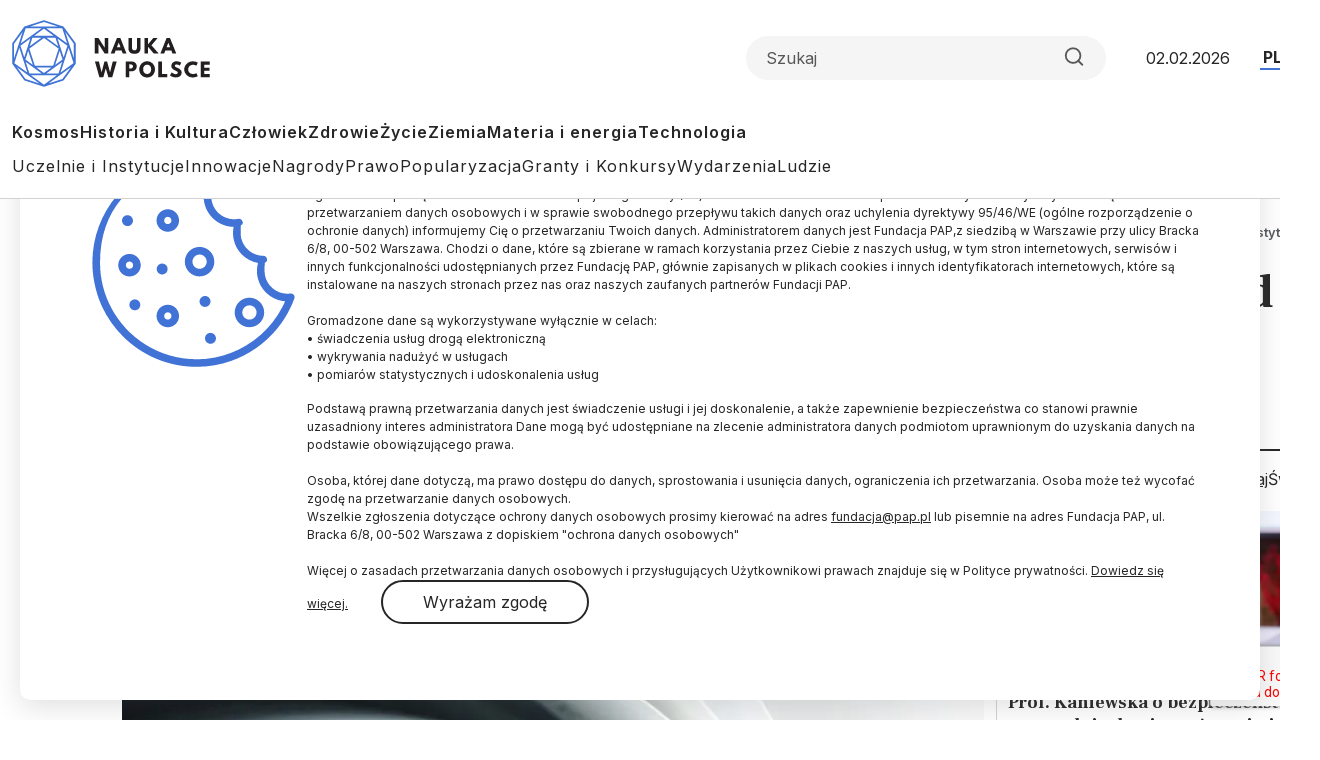

--- FILE ---
content_type: image/svg+xml
request_url: https://scienceinpoland.pl/themes/nwp2024/images/logo_nwp.svg
body_size: 3347
content:
<svg width="198" height="67" fill="none" xmlns="http://www.w3.org/2000/svg"><g clip-path="url(#a)"><path d="M51.509 6.559 31.919.212 12.332 6.559.282 23.203v20.594l12.12 16.644 19.588 6.347 19.589-6.347 12.12-16.644V23.203L51.509 6.56ZM18.814 55.152h26.212l-13.106 9.52-13.106-9.52Zm-5.144-46.9h15.925L8.738 23.415 13.67 8.252Zm2.537 22.568 4.58 14.035-7.399-5.36 2.819-8.675Zm1.127-2.186 14.656-10.65 14.657 10.65-5.567 17.208H22.9l-5.566-17.208ZM39.32 47.605l-7.4 5.36-7.398-5.36h14.797Zm8.385-16.785 2.818 8.675-7.398 5.36 4.58-14.035ZM34.316 17.632h9.09l2.818 8.674-11.908-8.674Zm-16.63 8.604 2.748-8.604h9.09l-11.838 8.604Zm-5.425 11.143L8.456 25.742l9.865-7.194-6.06 18.831Zm17.263 16.01h-12.12L13.67 41.821l15.854 11.566ZM50.24 41.892l-3.734 11.566h-12.19L50.24 41.893Zm1.41-4.514-6.06-18.76 9.864 7.194-3.804 11.566Zm-29.595-21.51 9.865-7.194 9.865 7.193h-19.73ZM7.328 27.786l8.033 24.755-13.035-9.38 5.002-15.375Zm49.254 0 5.003 15.305-13.036 9.52 8.033-24.825ZM34.316 8.252H50.24l4.933 15.163L34.316 8.252ZM31.92 1.975 45.87 6.488H18.04l13.88-4.513ZM2.044 23.767 10.64 11.92 2.044 38.437v-14.67ZM13.459 58.96 4.862 47.112 27.41 63.474 13.46 58.96Zm36.993 0L36.5 63.474l22.548-16.362-8.596 11.848Zm2.818-47.041 8.597 11.848v14.67L53.27 11.919Z" fill="#3F73D5"/><path d="M86.387 23.838h.07L92.66 33.5h3.523V17.914h-3.523v9.662h-.07l-6.202-9.662h-3.523V33.5h3.523v-9.662ZM108.302 17.914h-3.312L98.719 33.5h3.805l1.127-3.103h5.919l1.127 3.103h3.805l-6.2-15.586Zm-3.383 9.31 1.762-4.515h.07l1.762 4.514h-3.594ZM128.524 17.914h-3.523v9.027c0 2.61-.775 3.385-2.537 3.385-1.761 0-2.537-.776-2.537-3.385v-9.027h-3.523v10.085c0 3.879 2.114 5.854 6.06 5.854 3.946 0 6.06-1.975 6.06-5.854V17.914ZM136.063 26.87l5.708 6.63h4.932l-7.257-8.181 6.271-7.405h-4.369l-5.285 6.347v-6.347h-3.593V33.5h3.593v-6.63ZM153.397 30.397h5.919l1.128 3.103h3.805l-6.272-15.586h-3.311L148.395 33.5h3.805l1.197-3.103Zm2.96-7.688 1.761 4.514h-3.523l1.762-4.514ZM98.084 52.26h-.07l-2.89-10.72h-2.677l-2.819 10.72h-.07L86.88 41.54h-3.945l4.439 15.586h3.946l2.466-8.745 2.537 8.745h3.945l4.44-15.586h-3.946l-2.678 10.72ZM119.434 41.54h-5.707v15.586h3.523v-5.783h2.114c3.029 0 5.355-1.763 5.355-5.007 0-3.244-2.255-4.796-5.285-4.796Zm-1.127 6.982h-.987v-4.16h.987c1.409 0 2.748.493 2.748 2.115-.071 1.552-1.41 2.045-2.748 2.045ZM135.148 41.258c-4.299 0-7.892 3.526-7.892 8.11 0 4.585 3.241 8.111 7.892 8.111 4.509 0 7.821-3.526 7.821-8.11 0-4.585-3.453-8.111-7.821-8.111Zm0 12.695c-2.889 0-4.017-2.328-4.017-4.655 0-2.327 1.269-4.655 4.017-4.655s4.016 2.328 4.016 4.655c0 2.327-1.198 4.655-4.016 4.655ZM149.875 41.54h-3.523v15.586h8.948v-3.103h-5.425V41.54ZM166.081 48.17c-1.762-.776-3.242-1.411-3.242-2.257 0-.847.635-1.41 1.832-1.41 1.621 0 3.171 1.057 3.171 1.057l1.41-2.821s-1.973-1.481-4.862-1.481c-2.537 0-5.074 1.834-5.074 4.796 0 1.622 1.128 3.103 2.96 4.02 1.832.917 3.523 1.41 3.523 2.539 0 1.48-1.48 1.551-2.255 1.551-1.761 0-3.805-1.763-3.805-1.763l-1.761 2.962s2.184 2.045 5.848 2.045c3.03 0 5.848-1.34 5.848-5.007.071-2.045-1.832-3.526-3.593-4.232ZM181.301 44.784c1.832 0 3.03.988 3.03.988l1.479-3.033s-1.761-1.41-5.144-1.41c-4.439 0-8.455 3.667-8.455 8.11s4.016 8.04 8.455 8.04c3.383 0 5.144-1.41 5.144-1.41l-1.479-3.033s-1.269.987-3.03.987c-3.594 0-5.144-2.468-5.144-4.584 0-2.186 1.55-4.655 5.144-4.655ZM197.718 44.643V41.54h-8.948v15.586h8.948v-3.103h-5.355V50.85h5.144v-3.103h-5.144v-3.103h5.355Z" fill="#231F20"/></g><defs><clipPath id="a"><path fill="#fff" d="M0 0h198v67H0z"/></clipPath></defs></svg>